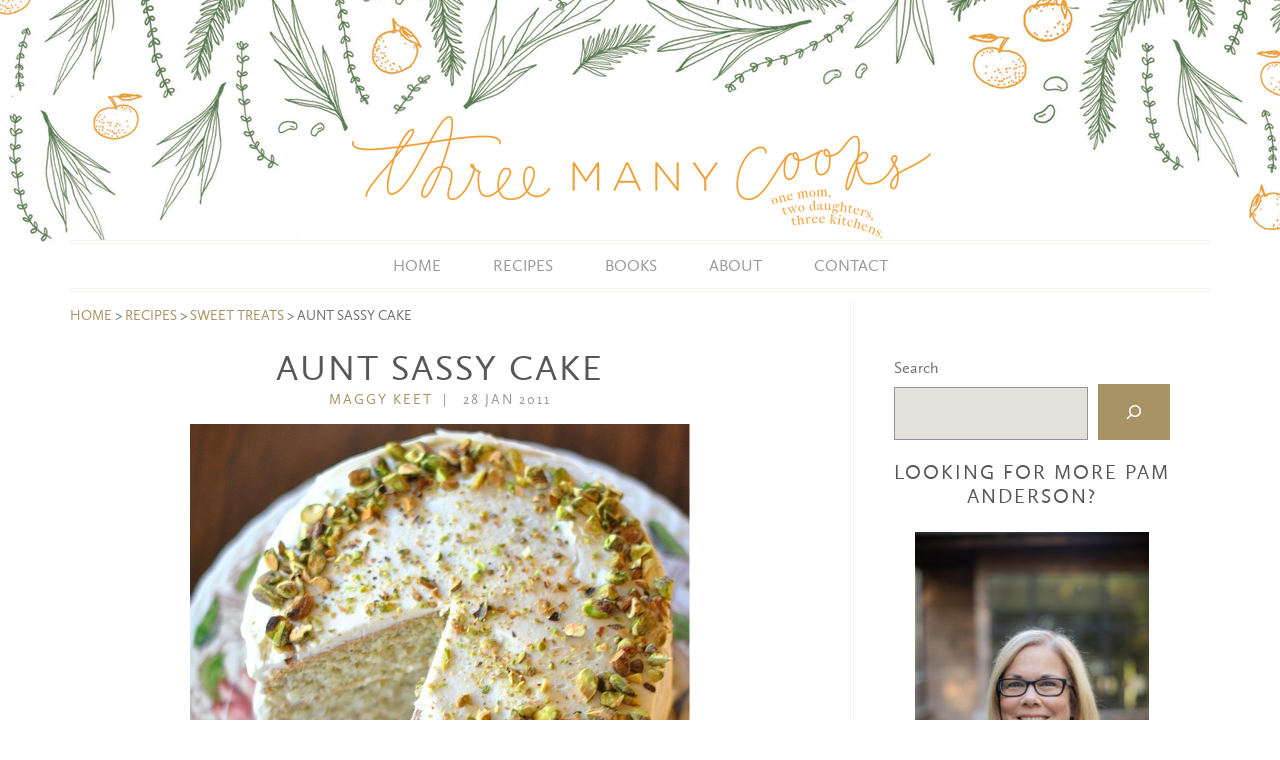

--- FILE ---
content_type: text/html; charset=UTF-8
request_url: https://threemanycooks.com/recipes/sweet-treats/aunt-sassy-cake/
body_size: 18531
content:
<!DOCTYPE html>
<html lang="en-US">
<head >
<meta charset="UTF-8" />
<meta name="viewport" content="width=device-width, initial-scale=1" />
<meta name='robots' content='index, follow, max-image-preview:large, max-snippet:-1, max-video-preview:-1' />
	<style>img:is([sizes="auto" i], [sizes^="auto," i]) { contain-intrinsic-size: 3000px 1500px }</style>
	
	
	<title>Aunt Sassy Cake &mdash; Three Many Cooks</title>
	<link rel="canonical" href="https://threemanycooks.com/recipes/sweet-treats/aunt-sassy-cake/" />
	<meta property="og:locale" content="en_US" />
	<meta property="og:type" content="article" />
	<meta property="og:title" content="Aunt Sassy Cake &mdash; Three Many Cooks" />
	<meta property="og:description" content="This delicious recipe comes from Baked Explorations: Classic American Desserts Reinvented by Matt Lewis, Renato Poliafito, and Tina Rupp, and I found it on the website foodbuzz. Serves 12 to 16. Cake: 1 cup shelled pistachios (plus 1/3 cup for decorating) 2 1/2 cups cake flour 3/4 cup all-purpose flour 1 tablespoon baking powder 1 [&hellip;]" />
	<meta property="og:url" content="https://threemanycooks.com/recipes/sweet-treats/aunt-sassy-cake/" />
	<meta property="og:site_name" content="Three Many Cooks" />
	<meta property="article:publisher" content="https://www.facebook.com/pages/Three-Many-Cooks/253001747158" />
	<meta property="article:published_time" content="2011-01-28T12:41:23+00:00" />
	<meta property="article:modified_time" content="2014-01-08T18:20:58+00:00" />
	<meta property="og:image" content="https://threemanycooks.com/wp-content/uploads/2011/01/AuntSassyCake.jpg" />
	<meta property="og:image:width" content="500" />
	<meta property="og:image:height" content="500" />
	<meta property="og:image:type" content="image/jpeg" />
	<meta name="author" content="Maggy Keet" />
	<meta name="twitter:card" content="summary_large_image" />
	<meta name="twitter:creator" content="@threemanycooks" />
	<meta name="twitter:site" content="@threemanycooks" />
	<meta name="twitter:label1" content="Written by" />
	<meta name="twitter:data1" content="Maggy Keet" />
	<meta name="twitter:label2" content="Est. reading time" />
	<meta name="twitter:data2" content="4 minutes" />
	<script type="application/ld+json" class="yoast-schema-graph">{"@context":"https://schema.org","@graph":[{"@type":"WebPage","@id":"https://threemanycooks.com/recipes/sweet-treats/aunt-sassy-cake/","url":"https://threemanycooks.com/recipes/sweet-treats/aunt-sassy-cake/","name":"Aunt Sassy Cake &mdash; Three Many Cooks","isPartOf":{"@id":"https://threemanycooks.com/#website"},"primaryImageOfPage":{"@id":"https://threemanycooks.com/recipes/sweet-treats/aunt-sassy-cake/#primaryimage"},"image":{"@id":"https://threemanycooks.com/recipes/sweet-treats/aunt-sassy-cake/#primaryimage"},"thumbnailUrl":"https://threemanycooks.com/wp-content/uploads/2011/01/AuntSassyCake.jpg","datePublished":"2011-01-28T12:41:23+00:00","dateModified":"2014-01-08T18:20:58+00:00","author":{"@id":"https://threemanycooks.com/#/schema/person/184b7534924e0a1ac759938ca236ff06"},"breadcrumb":{"@id":"https://threemanycooks.com/recipes/sweet-treats/aunt-sassy-cake/#breadcrumb"},"inLanguage":"en-US","potentialAction":[{"@type":"ReadAction","target":["https://threemanycooks.com/recipes/sweet-treats/aunt-sassy-cake/"]}]},{"@type":"ImageObject","inLanguage":"en-US","@id":"https://threemanycooks.com/recipes/sweet-treats/aunt-sassy-cake/#primaryimage","url":"https://threemanycooks.com/wp-content/uploads/2011/01/AuntSassyCake.jpg","contentUrl":"https://threemanycooks.com/wp-content/uploads/2011/01/AuntSassyCake.jpg","width":500,"height":500},{"@type":"BreadcrumbList","@id":"https://threemanycooks.com/recipes/sweet-treats/aunt-sassy-cake/#breadcrumb","itemListElement":[{"@type":"ListItem","position":1,"name":"Home","item":"https://threemanycooks.com/"},{"@type":"ListItem","position":2,"name":"Recipes","item":"https://threemanycooks.com/category/recipes/"},{"@type":"ListItem","position":3,"name":"Sweet Treats","item":"https://threemanycooks.com/category/recipes/sweet-treats/"},{"@type":"ListItem","position":4,"name":"Aunt Sassy Cake"}]},{"@type":"WebSite","@id":"https://threemanycooks.com/#website","url":"https://threemanycooks.com/","name":"Three Many Cooks","description":"One Mom, Two Daughters, Three Kitchens","potentialAction":[{"@type":"SearchAction","target":{"@type":"EntryPoint","urlTemplate":"https://threemanycooks.com/?s={search_term_string}"},"query-input":"required name=search_term_string"}],"inLanguage":"en-US"},{"@type":"Person","@id":"https://threemanycooks.com/#/schema/person/184b7534924e0a1ac759938ca236ff06","name":"Maggy Keet","image":{"@type":"ImageObject","inLanguage":"en-US","@id":"https://threemanycooks.com/#/schema/person/image/","url":"https://secure.gravatar.com/avatar/a6ad7e5ca32eab0259d685a996ae9003bc665eac3c8776d5cf3230dc152db8b6?s=96&d=identicon&r=g","contentUrl":"https://secure.gravatar.com/avatar/a6ad7e5ca32eab0259d685a996ae9003bc665eac3c8776d5cf3230dc152db8b6?s=96&d=identicon&r=g","caption":"Maggy Keet"},"description":"As a New Yorker, I take full advantage of the ever evolving, always exciting restaurant scene. But most days, my “happy place” is found in my tiny Manhattan kitchen where I cook two meals a day. My perfect night is spent listening to NPR, while drinking a glass of wine, and creating a simple, (most often) vegetarian supper which I enjoy with my husband, Andy. In addition to blogging, writing, and planning events, I work full time as a Development Fundraiser.","url":"https://threemanycooks.com/author/maggy-keet/"}]}</script>
	


<link rel='dns-prefetch' href='//netdna.bootstrapcdn.com' />
<link rel="alternate" type="application/rss+xml" title="Three Many Cooks &raquo; Feed" href="http://feeds.feedburner.com/ThreeManyCooks" />
<link rel="alternate" type="application/rss+xml" title="Three Many Cooks &raquo; Comments Feed" href="https://threemanycooks.com/comments/feed/" />
<link rel="alternate" type="application/rss+xml" title="Three Many Cooks &raquo; Aunt Sassy Cake Comments Feed" href="https://threemanycooks.com/recipes/sweet-treats/aunt-sassy-cake/feed/" />
		
							<script src="//www.googletagmanager.com/gtag/js?id=UA-11123493-1"  data-cfasync="false" data-wpfc-render="false" type="text/javascript" async></script>
			<script data-cfasync="false" data-wpfc-render="false" type="text/javascript">
				var mi_version = '8.14.1';
				var mi_track_user = true;
				var mi_no_track_reason = '';
				
								var disableStrs = [
															'ga-disable-UA-11123493-1',
									];

				/* Function to detect opted out users */
				function __gtagTrackerIsOptedOut() {
					for (var index = 0; index < disableStrs.length; index++) {
						if (document.cookie.indexOf(disableStrs[index] + '=true') > -1) {
							return true;
						}
					}

					return false;
				}

				/* Disable tracking if the opt-out cookie exists. */
				if (__gtagTrackerIsOptedOut()) {
					for (var index = 0; index < disableStrs.length; index++) {
						window[disableStrs[index]] = true;
					}
				}

				/* Opt-out function */
				function __gtagTrackerOptout() {
					for (var index = 0; index < disableStrs.length; index++) {
						document.cookie = disableStrs[index] + '=true; expires=Thu, 31 Dec 2099 23:59:59 UTC; path=/';
						window[disableStrs[index]] = true;
					}
				}

				if ('undefined' === typeof gaOptout) {
					function gaOptout() {
						__gtagTrackerOptout();
					}
				}
								window.dataLayer = window.dataLayer || [];

				window.MonsterInsightsDualTracker = {
					helpers: {},
					trackers: {},
				};
				if (mi_track_user) {
					function __gtagDataLayer() {
						dataLayer.push(arguments);
					}

					function __gtagTracker(type, name, parameters) {
						if (!parameters) {
							parameters = {};
						}

						if (parameters.send_to) {
							__gtagDataLayer.apply(null, arguments);
							return;
						}

						if (type === 'event') {
							
														parameters.send_to = monsterinsights_frontend.ua;
							__gtagDataLayer(type, name, parameters);
													} else {
							__gtagDataLayer.apply(null, arguments);
						}
					}

					__gtagTracker('js', new Date());
					__gtagTracker('set', {
						'developer_id.dZGIzZG': true,
											});
															__gtagTracker('config', 'UA-11123493-1', {"forceSSL":"true","anonymize_ip":"true","link_attribution":"true"} );
										window.gtag = __gtagTracker;										(function () {
						/* https://developers.google.com/analytics/devguides/collection/analyticsjs/ */
						/* ga and __gaTracker compatibility shim. */
						var noopfn = function () {
							return null;
						};
						var newtracker = function () {
							return new Tracker();
						};
						var Tracker = function () {
							return null;
						};
						var p = Tracker.prototype;
						p.get = noopfn;
						p.set = noopfn;
						p.send = function () {
							var args = Array.prototype.slice.call(arguments);
							args.unshift('send');
							__gaTracker.apply(null, args);
						};
						var __gaTracker = function () {
							var len = arguments.length;
							if (len === 0) {
								return;
							}
							var f = arguments[len - 1];
							if (typeof f !== 'object' || f === null || typeof f.hitCallback !== 'function') {
								if ('send' === arguments[0]) {
									var hitConverted, hitObject = false, action;
									if ('event' === arguments[1]) {
										if ('undefined' !== typeof arguments[3]) {
											hitObject = {
												'eventAction': arguments[3],
												'eventCategory': arguments[2],
												'eventLabel': arguments[4],
												'value': arguments[5] ? arguments[5] : 1,
											}
										}
									}
									if ('pageview' === arguments[1]) {
										if ('undefined' !== typeof arguments[2]) {
											hitObject = {
												'eventAction': 'page_view',
												'page_path': arguments[2],
											}
										}
									}
									if (typeof arguments[2] === 'object') {
										hitObject = arguments[2];
									}
									if (typeof arguments[5] === 'object') {
										Object.assign(hitObject, arguments[5]);
									}
									if ('undefined' !== typeof arguments[1].hitType) {
										hitObject = arguments[1];
										if ('pageview' === hitObject.hitType) {
											hitObject.eventAction = 'page_view';
										}
									}
									if (hitObject) {
										action = 'timing' === arguments[1].hitType ? 'timing_complete' : hitObject.eventAction;
										hitConverted = mapArgs(hitObject);
										__gtagTracker('event', action, hitConverted);
									}
								}
								return;
							}

							function mapArgs(args) {
								var arg, hit = {};
								var gaMap = {
									'eventCategory': 'event_category',
									'eventAction': 'event_action',
									'eventLabel': 'event_label',
									'eventValue': 'event_value',
									'nonInteraction': 'non_interaction',
									'timingCategory': 'event_category',
									'timingVar': 'name',
									'timingValue': 'value',
									'timingLabel': 'event_label',
									'page': 'page_path',
									'location': 'page_location',
									'title': 'page_title',
								};
								for (arg in args) {
																		if (!(!args.hasOwnProperty(arg) || !gaMap.hasOwnProperty(arg))) {
										hit[gaMap[arg]] = args[arg];
									} else {
										hit[arg] = args[arg];
									}
								}
								return hit;
							}

							try {
								f.hitCallback();
							} catch (ex) {
							}
						};
						__gaTracker.create = newtracker;
						__gaTracker.getByName = newtracker;
						__gaTracker.getAll = function () {
							return [];
						};
						__gaTracker.remove = noopfn;
						__gaTracker.loaded = true;
						window['__gaTracker'] = __gaTracker;
					})();
									} else {
										console.log("");
					(function () {
						function __gtagTracker() {
							return null;
						}

						window['__gtagTracker'] = __gtagTracker;
						window['gtag'] = __gtagTracker;
					})();
									}
			</script>
				
		<script type="text/javascript">
/* <![CDATA[ */
window._wpemojiSettings = {"baseUrl":"https:\/\/s.w.org\/images\/core\/emoji\/16.0.1\/72x72\/","ext":".png","svgUrl":"https:\/\/s.w.org\/images\/core\/emoji\/16.0.1\/svg\/","svgExt":".svg","source":{"concatemoji":"https:\/\/threemanycooks.com\/wp-includes\/js\/wp-emoji-release.min.js?ver=6.8.3"}};
/*! This file is auto-generated */
!function(s,n){var o,i,e;function c(e){try{var t={supportTests:e,timestamp:(new Date).valueOf()};sessionStorage.setItem(o,JSON.stringify(t))}catch(e){}}function p(e,t,n){e.clearRect(0,0,e.canvas.width,e.canvas.height),e.fillText(t,0,0);var t=new Uint32Array(e.getImageData(0,0,e.canvas.width,e.canvas.height).data),a=(e.clearRect(0,0,e.canvas.width,e.canvas.height),e.fillText(n,0,0),new Uint32Array(e.getImageData(0,0,e.canvas.width,e.canvas.height).data));return t.every(function(e,t){return e===a[t]})}function u(e,t){e.clearRect(0,0,e.canvas.width,e.canvas.height),e.fillText(t,0,0);for(var n=e.getImageData(16,16,1,1),a=0;a<n.data.length;a++)if(0!==n.data[a])return!1;return!0}function f(e,t,n,a){switch(t){case"flag":return n(e,"\ud83c\udff3\ufe0f\u200d\u26a7\ufe0f","\ud83c\udff3\ufe0f\u200b\u26a7\ufe0f")?!1:!n(e,"\ud83c\udde8\ud83c\uddf6","\ud83c\udde8\u200b\ud83c\uddf6")&&!n(e,"\ud83c\udff4\udb40\udc67\udb40\udc62\udb40\udc65\udb40\udc6e\udb40\udc67\udb40\udc7f","\ud83c\udff4\u200b\udb40\udc67\u200b\udb40\udc62\u200b\udb40\udc65\u200b\udb40\udc6e\u200b\udb40\udc67\u200b\udb40\udc7f");case"emoji":return!a(e,"\ud83e\udedf")}return!1}function g(e,t,n,a){var r="undefined"!=typeof WorkerGlobalScope&&self instanceof WorkerGlobalScope?new OffscreenCanvas(300,150):s.createElement("canvas"),o=r.getContext("2d",{willReadFrequently:!0}),i=(o.textBaseline="top",o.font="600 32px Arial",{});return e.forEach(function(e){i[e]=t(o,e,n,a)}),i}function t(e){var t=s.createElement("script");t.src=e,t.defer=!0,s.head.appendChild(t)}"undefined"!=typeof Promise&&(o="wpEmojiSettingsSupports",i=["flag","emoji"],n.supports={everything:!0,everythingExceptFlag:!0},e=new Promise(function(e){s.addEventListener("DOMContentLoaded",e,{once:!0})}),new Promise(function(t){var n=function(){try{var e=JSON.parse(sessionStorage.getItem(o));if("object"==typeof e&&"number"==typeof e.timestamp&&(new Date).valueOf()<e.timestamp+604800&&"object"==typeof e.supportTests)return e.supportTests}catch(e){}return null}();if(!n){if("undefined"!=typeof Worker&&"undefined"!=typeof OffscreenCanvas&&"undefined"!=typeof URL&&URL.createObjectURL&&"undefined"!=typeof Blob)try{var e="postMessage("+g.toString()+"("+[JSON.stringify(i),f.toString(),p.toString(),u.toString()].join(",")+"));",a=new Blob([e],{type:"text/javascript"}),r=new Worker(URL.createObjectURL(a),{name:"wpTestEmojiSupports"});return void(r.onmessage=function(e){c(n=e.data),r.terminate(),t(n)})}catch(e){}c(n=g(i,f,p,u))}t(n)}).then(function(e){for(var t in e)n.supports[t]=e[t],n.supports.everything=n.supports.everything&&n.supports[t],"flag"!==t&&(n.supports.everythingExceptFlag=n.supports.everythingExceptFlag&&n.supports[t]);n.supports.everythingExceptFlag=n.supports.everythingExceptFlag&&!n.supports.flag,n.DOMReady=!1,n.readyCallback=function(){n.DOMReady=!0}}).then(function(){return e}).then(function(){var e;n.supports.everything||(n.readyCallback(),(e=n.source||{}).concatemoji?t(e.concatemoji):e.wpemoji&&e.twemoji&&(t(e.twemoji),t(e.wpemoji)))}))}((window,document),window._wpemojiSettings);
/* ]]> */
</script>
<link rel='stylesheet' id='three-many-cooks-css' href='https://threemanycooks.com/wp-content/themes/threemanycooks/style.css?ver=2.0.1' type='text/css' media='all' />
<style id='wp-emoji-styles-inline-css' type='text/css'>

	img.wp-smiley, img.emoji {
		display: inline !important;
		border: none !important;
		box-shadow: none !important;
		height: 1em !important;
		width: 1em !important;
		margin: 0 0.07em !important;
		vertical-align: -0.1em !important;
		background: none !important;
		padding: 0 !important;
	}
</style>
<link rel='stylesheet' id='wp-block-library-css' href='https://threemanycooks.com/wp-includes/css/dist/block-library/style.min.css?ver=6.8.3' type='text/css' media='all' />
<style id='classic-theme-styles-inline-css' type='text/css'>
/*! This file is auto-generated */
.wp-block-button__link{color:#fff;background-color:#32373c;border-radius:9999px;box-shadow:none;text-decoration:none;padding:calc(.667em + 2px) calc(1.333em + 2px);font-size:1.125em}.wp-block-file__button{background:#32373c;color:#fff;text-decoration:none}
</style>
<style id='global-styles-inline-css' type='text/css'>
:root{--wp--preset--aspect-ratio--square: 1;--wp--preset--aspect-ratio--4-3: 4/3;--wp--preset--aspect-ratio--3-4: 3/4;--wp--preset--aspect-ratio--3-2: 3/2;--wp--preset--aspect-ratio--2-3: 2/3;--wp--preset--aspect-ratio--16-9: 16/9;--wp--preset--aspect-ratio--9-16: 9/16;--wp--preset--color--black: #000000;--wp--preset--color--cyan-bluish-gray: #abb8c3;--wp--preset--color--white: #ffffff;--wp--preset--color--pale-pink: #f78da7;--wp--preset--color--vivid-red: #cf2e2e;--wp--preset--color--luminous-vivid-orange: #ff6900;--wp--preset--color--luminous-vivid-amber: #fcb900;--wp--preset--color--light-green-cyan: #7bdcb5;--wp--preset--color--vivid-green-cyan: #00d084;--wp--preset--color--pale-cyan-blue: #8ed1fc;--wp--preset--color--vivid-cyan-blue: #0693e3;--wp--preset--color--vivid-purple: #9b51e0;--wp--preset--gradient--vivid-cyan-blue-to-vivid-purple: linear-gradient(135deg,rgba(6,147,227,1) 0%,rgb(155,81,224) 100%);--wp--preset--gradient--light-green-cyan-to-vivid-green-cyan: linear-gradient(135deg,rgb(122,220,180) 0%,rgb(0,208,130) 100%);--wp--preset--gradient--luminous-vivid-amber-to-luminous-vivid-orange: linear-gradient(135deg,rgba(252,185,0,1) 0%,rgba(255,105,0,1) 100%);--wp--preset--gradient--luminous-vivid-orange-to-vivid-red: linear-gradient(135deg,rgba(255,105,0,1) 0%,rgb(207,46,46) 100%);--wp--preset--gradient--very-light-gray-to-cyan-bluish-gray: linear-gradient(135deg,rgb(238,238,238) 0%,rgb(169,184,195) 100%);--wp--preset--gradient--cool-to-warm-spectrum: linear-gradient(135deg,rgb(74,234,220) 0%,rgb(151,120,209) 20%,rgb(207,42,186) 40%,rgb(238,44,130) 60%,rgb(251,105,98) 80%,rgb(254,248,76) 100%);--wp--preset--gradient--blush-light-purple: linear-gradient(135deg,rgb(255,206,236) 0%,rgb(152,150,240) 100%);--wp--preset--gradient--blush-bordeaux: linear-gradient(135deg,rgb(254,205,165) 0%,rgb(254,45,45) 50%,rgb(107,0,62) 100%);--wp--preset--gradient--luminous-dusk: linear-gradient(135deg,rgb(255,203,112) 0%,rgb(199,81,192) 50%,rgb(65,88,208) 100%);--wp--preset--gradient--pale-ocean: linear-gradient(135deg,rgb(255,245,203) 0%,rgb(182,227,212) 50%,rgb(51,167,181) 100%);--wp--preset--gradient--electric-grass: linear-gradient(135deg,rgb(202,248,128) 0%,rgb(113,206,126) 100%);--wp--preset--gradient--midnight: linear-gradient(135deg,rgb(2,3,129) 0%,rgb(40,116,252) 100%);--wp--preset--font-size--small: 13px;--wp--preset--font-size--medium: 20px;--wp--preset--font-size--large: 36px;--wp--preset--font-size--x-large: 42px;--wp--preset--spacing--20: 0.44rem;--wp--preset--spacing--30: 0.67rem;--wp--preset--spacing--40: 1rem;--wp--preset--spacing--50: 1.5rem;--wp--preset--spacing--60: 2.25rem;--wp--preset--spacing--70: 3.38rem;--wp--preset--spacing--80: 5.06rem;--wp--preset--shadow--natural: 6px 6px 9px rgba(0, 0, 0, 0.2);--wp--preset--shadow--deep: 12px 12px 50px rgba(0, 0, 0, 0.4);--wp--preset--shadow--sharp: 6px 6px 0px rgba(0, 0, 0, 0.2);--wp--preset--shadow--outlined: 6px 6px 0px -3px rgba(255, 255, 255, 1), 6px 6px rgba(0, 0, 0, 1);--wp--preset--shadow--crisp: 6px 6px 0px rgba(0, 0, 0, 1);}:where(.is-layout-flex){gap: 0.5em;}:where(.is-layout-grid){gap: 0.5em;}body .is-layout-flex{display: flex;}.is-layout-flex{flex-wrap: wrap;align-items: center;}.is-layout-flex > :is(*, div){margin: 0;}body .is-layout-grid{display: grid;}.is-layout-grid > :is(*, div){margin: 0;}:where(.wp-block-columns.is-layout-flex){gap: 2em;}:where(.wp-block-columns.is-layout-grid){gap: 2em;}:where(.wp-block-post-template.is-layout-flex){gap: 1.25em;}:where(.wp-block-post-template.is-layout-grid){gap: 1.25em;}.has-black-color{color: var(--wp--preset--color--black) !important;}.has-cyan-bluish-gray-color{color: var(--wp--preset--color--cyan-bluish-gray) !important;}.has-white-color{color: var(--wp--preset--color--white) !important;}.has-pale-pink-color{color: var(--wp--preset--color--pale-pink) !important;}.has-vivid-red-color{color: var(--wp--preset--color--vivid-red) !important;}.has-luminous-vivid-orange-color{color: var(--wp--preset--color--luminous-vivid-orange) !important;}.has-luminous-vivid-amber-color{color: var(--wp--preset--color--luminous-vivid-amber) !important;}.has-light-green-cyan-color{color: var(--wp--preset--color--light-green-cyan) !important;}.has-vivid-green-cyan-color{color: var(--wp--preset--color--vivid-green-cyan) !important;}.has-pale-cyan-blue-color{color: var(--wp--preset--color--pale-cyan-blue) !important;}.has-vivid-cyan-blue-color{color: var(--wp--preset--color--vivid-cyan-blue) !important;}.has-vivid-purple-color{color: var(--wp--preset--color--vivid-purple) !important;}.has-black-background-color{background-color: var(--wp--preset--color--black) !important;}.has-cyan-bluish-gray-background-color{background-color: var(--wp--preset--color--cyan-bluish-gray) !important;}.has-white-background-color{background-color: var(--wp--preset--color--white) !important;}.has-pale-pink-background-color{background-color: var(--wp--preset--color--pale-pink) !important;}.has-vivid-red-background-color{background-color: var(--wp--preset--color--vivid-red) !important;}.has-luminous-vivid-orange-background-color{background-color: var(--wp--preset--color--luminous-vivid-orange) !important;}.has-luminous-vivid-amber-background-color{background-color: var(--wp--preset--color--luminous-vivid-amber) !important;}.has-light-green-cyan-background-color{background-color: var(--wp--preset--color--light-green-cyan) !important;}.has-vivid-green-cyan-background-color{background-color: var(--wp--preset--color--vivid-green-cyan) !important;}.has-pale-cyan-blue-background-color{background-color: var(--wp--preset--color--pale-cyan-blue) !important;}.has-vivid-cyan-blue-background-color{background-color: var(--wp--preset--color--vivid-cyan-blue) !important;}.has-vivid-purple-background-color{background-color: var(--wp--preset--color--vivid-purple) !important;}.has-black-border-color{border-color: var(--wp--preset--color--black) !important;}.has-cyan-bluish-gray-border-color{border-color: var(--wp--preset--color--cyan-bluish-gray) !important;}.has-white-border-color{border-color: var(--wp--preset--color--white) !important;}.has-pale-pink-border-color{border-color: var(--wp--preset--color--pale-pink) !important;}.has-vivid-red-border-color{border-color: var(--wp--preset--color--vivid-red) !important;}.has-luminous-vivid-orange-border-color{border-color: var(--wp--preset--color--luminous-vivid-orange) !important;}.has-luminous-vivid-amber-border-color{border-color: var(--wp--preset--color--luminous-vivid-amber) !important;}.has-light-green-cyan-border-color{border-color: var(--wp--preset--color--light-green-cyan) !important;}.has-vivid-green-cyan-border-color{border-color: var(--wp--preset--color--vivid-green-cyan) !important;}.has-pale-cyan-blue-border-color{border-color: var(--wp--preset--color--pale-cyan-blue) !important;}.has-vivid-cyan-blue-border-color{border-color: var(--wp--preset--color--vivid-cyan-blue) !important;}.has-vivid-purple-border-color{border-color: var(--wp--preset--color--vivid-purple) !important;}.has-vivid-cyan-blue-to-vivid-purple-gradient-background{background: var(--wp--preset--gradient--vivid-cyan-blue-to-vivid-purple) !important;}.has-light-green-cyan-to-vivid-green-cyan-gradient-background{background: var(--wp--preset--gradient--light-green-cyan-to-vivid-green-cyan) !important;}.has-luminous-vivid-amber-to-luminous-vivid-orange-gradient-background{background: var(--wp--preset--gradient--luminous-vivid-amber-to-luminous-vivid-orange) !important;}.has-luminous-vivid-orange-to-vivid-red-gradient-background{background: var(--wp--preset--gradient--luminous-vivid-orange-to-vivid-red) !important;}.has-very-light-gray-to-cyan-bluish-gray-gradient-background{background: var(--wp--preset--gradient--very-light-gray-to-cyan-bluish-gray) !important;}.has-cool-to-warm-spectrum-gradient-background{background: var(--wp--preset--gradient--cool-to-warm-spectrum) !important;}.has-blush-light-purple-gradient-background{background: var(--wp--preset--gradient--blush-light-purple) !important;}.has-blush-bordeaux-gradient-background{background: var(--wp--preset--gradient--blush-bordeaux) !important;}.has-luminous-dusk-gradient-background{background: var(--wp--preset--gradient--luminous-dusk) !important;}.has-pale-ocean-gradient-background{background: var(--wp--preset--gradient--pale-ocean) !important;}.has-electric-grass-gradient-background{background: var(--wp--preset--gradient--electric-grass) !important;}.has-midnight-gradient-background{background: var(--wp--preset--gradient--midnight) !important;}.has-small-font-size{font-size: var(--wp--preset--font-size--small) !important;}.has-medium-font-size{font-size: var(--wp--preset--font-size--medium) !important;}.has-large-font-size{font-size: var(--wp--preset--font-size--large) !important;}.has-x-large-font-size{font-size: var(--wp--preset--font-size--x-large) !important;}
:where(.wp-block-post-template.is-layout-flex){gap: 1.25em;}:where(.wp-block-post-template.is-layout-grid){gap: 1.25em;}
:where(.wp-block-columns.is-layout-flex){gap: 2em;}:where(.wp-block-columns.is-layout-grid){gap: 2em;}
:root :where(.wp-block-pullquote){font-size: 1.5em;line-height: 1.6;}
</style>
<link rel='stylesheet' id='sheknows-infuse-css' href='https://threemanycooks.com/wp-content/plugins/sheknows-infuse/public/css/style.css?ver=1.0.43' type='text/css' media='all' />
<link rel='stylesheet' id='prefix-font-awesome-css' href='//netdna.bootstrapcdn.com/font-awesome/4.0.3/css/font-awesome.min.css?ver=4.0.3' type='text/css' media='all' />
<link rel='stylesheet' id='calluna_sansregular-css' href='https://threemanycooks.com/wp-content/themes/threemanycooks/fonts.min.css?ver=2.0.1' type='text/css' media='all' />
<link rel='stylesheet' id='child_print_style-css' href='https://threemanycooks.com/wp-content/themes/threemanycooks/print.css?ver=2.0.1' type='text/css' media='print' />
<script type="text/javascript" src="https://threemanycooks.com/wp-content/plugins/google-analytics-for-wordpress/assets/js/frontend-gtag.min.js?ver=8.14.1" id="monsterinsights-frontend-script-js"></script>
<script data-cfasync="false" data-wpfc-render="false" type="text/javascript" id='monsterinsights-frontend-script-js-extra'>/* <![CDATA[ */
var monsterinsights_frontend = {"js_events_tracking":"true","download_extensions":"doc,pdf,ppt,zip,xls,docx,pptx,xlsx","inbound_paths":"[]","home_url":"https:\/\/threemanycooks.com","hash_tracking":"false","ua":"UA-11123493-1","v4_id":""};/* ]]> */
</script>
<link rel="https://api.w.org/" href="https://threemanycooks.com/wp-json/" /><link rel="alternate" title="JSON" type="application/json" href="https://threemanycooks.com/wp-json/wp/v2/posts/4167" /><link rel="EditURI" type="application/rsd+xml" title="RSD" href="https://threemanycooks.com/xmlrpc.php?rsd" />
<link rel='shortlink' href='https://threemanycooks.com/?p=4167' />
<link rel="alternate" title="oEmbed (JSON)" type="application/json+oembed" href="https://threemanycooks.com/wp-json/oembed/1.0/embed?url=https%3A%2F%2Fthreemanycooks.com%2Frecipes%2Fsweet-treats%2Faunt-sassy-cake%2F" />
<link rel="alternate" title="oEmbed (XML)" type="text/xml+oembed" href="https://threemanycooks.com/wp-json/oembed/1.0/embed?url=https%3A%2F%2Fthreemanycooks.com%2Frecipes%2Fsweet-treats%2Faunt-sassy-cake%2F&#038;format=xml" />
<style type="text/css"> .enews .screenread {
	height: 1px;
    left: -1000em;
    overflow: hidden;
    position: absolute;
    top: -1000em;
    width: 1px; } </style>
<script type="text/javascript">
	var blogherads = blogherads || {};
	blogherads.adq = blogherads.adq || [];

	blogherads.adq.push(function () {
												blogherads.setTargeting("ci", 4167);
								blogherads.setTargeting("pt", "post");
								blogherads.setTargeting("ch", ["recipes","sweet-treats"]);
						if (blogherads.setADmantXData) {
						blogherads.setADmantXData({"fetchingDelay":275,"converter":"goose","version":"3.3.53","nwords":955,"url":"https:\/\/threemanycooks.com\/recipes\/sweet-treats\/aunt-sassy-cake\/","valid":"OK","delay":5,"entities":[{"score":21,"origin":"NORMAL","name":"cake","type":"MAINLEMMAS"},{"score":19,"origin":"NORMAL","name":"cup","type":"MAINLEMMAS"},{"score":9,"origin":"NORMAL","name":"pistachio","type":"MAINLEMMAS"},{"score":9,"origin":"NORMAL","name":"bowl","type":"MAINLEMMAS"},{"score":9,"origin":"NORMAL","name":"add","type":"MAINLEMMAS"},{"score":8,"origin":"NORMAL","name":"flour","type":"MAINLEMMAS"},{"score":7,"origin":"NORMAL","name":"beat","type":"MAINLEMMAS"},{"score":6,"origin":"NORMAL","name":"medium","type":"MAINLEMMAS"},{"score":6,"origin":"NORMAL","name":"frosting","type":"MAINLEMMAS"},{"score":5,"origin":"NORMAL","name":"mix","type":"MAINLEMMAS"},{"score":5,"origin":"NORMAL","name":"egg","type":"MAINLEMMAS"},{"score":3,"origin":"NORMAL","name":"cook","type":"MAINLEMMAS"},{"score":3,"origin":"NORMAL","name":"baking powder","type":"MAINLEMMAS"},{"score":3,"origin":"NORMAL","name":"all-purpose flour","type":"MAINLEMMAS"},{"score":2,"origin":"NORMAL","name":"Tina Rupp","type":"PEOPLE"},{"score":2,"origin":"NORMAL","name":"shortening","type":"MAINLEMMAS"},{"score":2,"origin":"NORMAL","name":"sassy","type":"MAINLEMMAS"},{"score":2,"origin":"NORMAL","name":"Renato Poliafito","type":"PEOPLE"},{"score":2,"origin":"NORMAL","name":"Matt Lewis","type":"PEOPLE"},{"score":2,"origin":"NORMAL","name":"Honey Vanilla Buttercream","type":"ORGANIZATIONS"},{"score":2,"origin":"NORMAL","name":"aunt","type":"MAINLEMMAS"},{"score":1,"origin":"NORMAL","name":"F. Butter","type":"PEOPLE"}],"admants":[{"score":240,"targeting":"Contextual","unique_id":6727,"origin":"ADMANTS","name":"S_6727","segment_type":"Custom","team":0,"type":"ADMANTS","title":"S_6727"},{"score":80,"targeting":"Contextual","unique_id":6896,"origin":"ADMANTS","name":"S_6896","segment_type":"Custom","team":0,"type":"ADMANTS","title":"S_6896"},{"score":66,"targeting":"Contextual","unique_id":4284,"origin":"ADMANTS","name":"S_4284","segment_type":"Custom","team":0,"type":"ADMANTS","title":"S_4284"},{"score":56,"targeting":"Contextual","unique_id":7075,"origin":"ADMANTS","name":"S_7075","segment_type":"Custom","team":0,"type":"ADMANTS","title":"S_7075"},{"score":56,"targeting":"Contextual","unique_id":6651,"origin":"ADMANTS","name":"S_6651","segment_type":"Custom","team":0,"type":"ADMANTS","title":"S_6651"},{"score":50,"targeting":"Contextual","unique_id":6754,"origin":"ADMANTS","name":"S_6754","segment_type":"Vertical","team":0,"type":"ADMANTS","title":"S_6754"},{"score":46,"targeting":"Contextual","unique_id":4359,"origin":"ADMANTS","name":"S_4359","segment_type":"Custom","team":0,"type":"ADMANTS","title":"S_4359"},{"score":30,"targeting":"Avoidance","unique_id":29684,"origin":"ADMANTS","name":"S_29684","segment_type":"Custom","team":0,"type":"ADMANTS","title":"S_29684"},{"score":20,"targeting":"Contextual","unique_id":8368,"origin":"ADMANTS","name":"S_8368","segment_type":"Vertical","team":0,"type":"ADMANTS","title":"S_8368"},{"score":10,"targeting":"Contextual","unique_id":7003,"origin":"ADMANTS","name":"S_7003","segment_type":"Custom","team":0,"type":"ADMANTS","title":"S_7003"},{"score":10,"targeting":"Contextual","unique_id":6878,"origin":"ADMANTS","name":"S_6878","segment_type":"Custom","team":0,"type":"ADMANTS","title":"S_6878"},{"score":10,"targeting":"Contextual","unique_id":6657,"origin":"ADMANTS","name":"S_6657","segment_type":"Vertical","team":0,"type":"ADMANTS","title":"S_6657"},{"score":10,"targeting":"Contextual","unique_id":24439,"origin":"ADMANTS","name":"S_24439","segment_type":"Custom","team":0,"type":"ADMANTS","title":"S_24439"}],"categories":[{"score":54,"origin":"NORMAL","name":"desserts and baking","type":"TOPICS","parents":["food and drink"]},{"score":46,"origin":"NORMAL","name":"food and drink","type":"TOPICS"}],"lang":"en","feelings":[{"score":56,"origin":"NORMAL","name":"positive sentiment","type":"FEELINGS","parents":["sentiment"]},{"score":44,"origin":"VIRTUAL","name":"sentiment","type":"FEELINGS"}],"key":"dcde31e32d21f5432ab192ee50f9e0a8ef294bab4778ada95dfabeb949b2b9ce","timestamp":1769685995,"info":"OK"}, "success");
		}
		});
</script>
<script type="text/javascript" async="async" data-cfasync="false" src="https://ads.blogherads.com/static/blogherads.js"></script>
<script type="text/javascript" async="async" data-cfasync="false" src="https://ads.blogherads.com/69/6955/header.js"></script>

<link rel="icon" href="//threemanycooks.com/favico.png" />
<style type="text/css">
</style>
		<style type="text/css" id="wp-custom-css">
			.sidebar-secondary {
	display: none;
}		</style>
		</head>
<body class="wp-singular post-template-default single single-post postid-4167 single-format-standard wp-theme-genesis wp-child-theme-threemanycooks header-image header-full-width content-sidebar genesis-breadcrumbs-visible"><div class="site-container"><header class="site-header"><div class="wrap"><div class="title-area"><p class="site-title"><a href="https://threemanycooks.com/">Three Many Cooks</a></p><p class="site-description">One Mom, Two Daughters, Three Kitchens</p></div></div></header><nav class="nav-primary" aria-label="Main"><div class="wrap"><ul id="menu-primary-navigation" class="menu genesis-nav-menu menu-primary"><li id="menu-item-14501" class="menu-item menu-item-type-custom menu-item-object-custom menu-item-home menu-item-14501"><a href="http://threemanycooks.com"><span >Home</span></a></li>
<li id="menu-item-14673" class="recipes-anchor menu-item menu-item-type-custom menu-item-object-custom menu-item-has-children menu-item-14673"><a href="#"><span >Recipes</span></a>
<ul class="sub-menu">
	<li id="menu-item-4063" class="menu-item menu-item-type-taxonomy menu-item-object-category menu-item-4063"><a href="https://threemanycooks.com/category/recipes/nibbles-and-apps/"><span >Nibbles &#038; Apps</span></a></li>
	<li id="menu-item-7407" class="menu-item menu-item-type-taxonomy menu-item-object-category menu-item-7407"><a href="https://threemanycooks.com/category/recipes/drinks/"><span >Drinks</span></a></li>
	<li id="menu-item-7458" class="menu-item menu-item-type-taxonomy menu-item-object-category menu-item-7458"><a href="https://threemanycooks.com/category/recipes/morning-food/"><span >Morning Food</span></a></li>
	<li id="menu-item-10452" class="menu-item menu-item-type-taxonomy menu-item-object-category menu-item-10452"><a href="https://threemanycooks.com/category/recipes/breads/"><span >Breads</span></a></li>
	<li id="menu-item-7456" class="menu-item menu-item-type-taxonomy menu-item-object-category menu-item-7456"><a href="https://threemanycooks.com/category/recipes/soups/"><span >Soups</span></a></li>
	<li id="menu-item-7457" class="menu-item menu-item-type-taxonomy menu-item-object-category menu-item-7457"><a href="https://threemanycooks.com/category/recipes/salads-and-sides/"><span >Salads &#038; Sides</span></a></li>
	<li id="menu-item-4061" class="menu-item menu-item-type-taxonomy menu-item-object-category menu-item-4061"><a href="https://threemanycooks.com/category/recipes/meaty-mains/"><span >Meaty Mains</span></a></li>
	<li id="menu-item-4064" class="menu-item menu-item-type-taxonomy menu-item-object-category menu-item-4064"><a href="https://threemanycooks.com/category/recipes/strictly-vegetarian/"><span >Strictly Vegetarian</span></a></li>
	<li id="menu-item-4062" class="menu-item menu-item-type-taxonomy menu-item-object-category current-post-ancestor current-menu-parent current-post-parent menu-item-4062"><a href="https://threemanycooks.com/category/recipes/sweet-treats/"><span >Sweet Treats</span></a></li>
</ul>
</li>
<li id="menu-item-14507" class="menu-item menu-item-type-post_type menu-item-object-page menu-item-14507"><a href="https://threemanycooks.com/three-many-cooks-books/"><span >Books</span></a></li>
<li id="menu-item-3314" class="menu-item menu-item-type-post_type menu-item-object-page menu-item-3314"><a href="https://threemanycooks.com/about-three-many-cooks/"><span >About</span></a></li>
<li id="menu-item-3313" class="menu-item menu-item-type-post_type menu-item-object-page menu-item-3313"><a href="https://threemanycooks.com/contact/"><span >Contact</span></a></li>
</ul></div></nav><div class="site-inner"><div class="content-sidebar-wrap"><main class="content"><div class="breadcrumb"><span><span><a href="https://threemanycooks.com/">Home</a></span> &gt; <span><a href="https://threemanycooks.com/category/recipes/">Recipes</a></span> &gt; <span><a href="https://threemanycooks.com/category/recipes/sweet-treats/">Sweet Treats</a></span> &gt; <span class="breadcrumb_last" aria-current="page">Aunt Sassy Cake</span></span></div><article class="post-4167 post type-post status-publish format-standard has-post-thumbnail category-recipes category-sweet-treats entry"><header class="entry-header"><h1 class="entry-title">Aunt Sassy Cake</h1>
<p class="entry-meta"> <span class="entry-author"><a href="https://threemanycooks.com/author/maggy-keet/" class="entry-author-link" rel="author"><span class="entry-author-name">Maggy Keet</span></a>&nbsp;&nbsp;&#124;&nbsp;&nbsp;</span>    <time class="entry-time">28 Jan 2011</time>  </p></header><div class="entry-content"><p><img decoding="async" class="aligncenter shadow" alt="" src="https://threemanycooks.com/wp-content/uploads/2011/01/AuntSassyCake.jpg " width="500" />This delicious recipe comes from <a href="http://www.amazon.com/Baked-Explorations-American-Desserts-Reinvented/dp/1584798505" target="_blank"><em>Baked Explorations: Classic American Desserts Reinvented</em></a> by Matt Lewis, Renato Poliafito, and Tina Rupp, and I found it on the website foodbuzz.</p>
<p><em>Serves 12 to 16.</em></p>
<p><strong>Cake:</strong><br />
1 cup shelled pistachios (plus 1/3 cup for decorating)<br />
2 1/2 cups cake flour<br />
3/4 cup all-purpose flour<br />
1 tablespoon baking powder<br />
1 teaspoon baking soda<br />
3/4 teaspoon salt<br />
1/2 cup (1 stick) unsalted butter, softened<br />
1/2 cup vegetable shortening<br />
1 3/4 cups sugar<br />
1 tablespoon. vanilla extract<br />
1 large egg<br />
3 large egg whites, at room temperature<br />
1 1/2 cups ice cold water<br />
1/4 tsp. cream of tartar</p>
<p><strong>Honey Vanilla Buttercream:</strong><br />
1 1/2 cups sugar<br />
1/3 cup all-purpose flour<br />
1 1/2 cups whole milk<br />
1/3 cup heavy cream<br />
1 1/2 cups (3 sticks) unsalted butter, soft but cool, cut into small pieces<br />
1 teaspoon pure vanilla extract<br />
3 tablespoon honey</p>
<p><em>Make the cake:</em> Preheat the oven to 325° F. Butter three 8-inch round cake pans, line the bottoms with parchment paper and butter the parchment. Dust parchment with flour and knock out excess flour.</p>
<p>In the bowl of food processor, pulse the pistachios until they are coarsely chopped. Transfer about 2 tablespoons’ worth of the coarse pistachios to a large bowl. Continue to process the rest of the pistachios until they are almost powdery- but not a superfine dust. Stir the pistachio powder into the reserved coarse pistachios. Sift the flours, baking powder, baking soda and salt, together over the large bowl containing the pistachios mix. Stir to combine.</p>
<p>In the bowl of a standing mixer fitted with the paddle attachment, beat the butter and shortening on medium speed until creamy, 3 to 4 minutes. Add the sugar and vanilla and beat until fluffy, about 3 minutes. Scrape down the bowl, add the whole egg, and beat until just combined. Turn the mixture to low.</p>
<p>In a measuring cup, make 1 1/2 cups ice water. Add the flour mixture to the mixer in three parts, alternating with the ice water, beginning and ending with the flour mixture. For each addition, turn the mixer to low to add ingredients, then up to medium speed for a few seconds until incorporated. Scrape down the bowl, then mix on low speed for a few more seconds.</p>
<p>In a medium bowl, whisk the egg whites and cream of tartar until soft peaks form (You can do this by hand. Don’t be intimidated, it should only take 2 to 3 minutes). Do not overbeat. Gently fold the egg whites into the batter.</p>
<p>Divide the batter among the prepared pans and smooth the tops. Bake for 40-45 minutes, rotating the pans halfway through the baking time, until a toothpick inserted into the center of the cake comes out clean. Transfer the pans to a wire rack and let cool for 20 minutes. Turn the cakes out onto the rack and let cool completely. Remove the parchment paper. <em><br />
</em></p>
<p><em>Make the honey vanilla buttercream: </em>In a medium heavy-bottomed saucepan, whisk the sugar and flour together. Add milk and cream and cook over medium heat whisking occasionally, until the mixture comes to a boil and has thickened, about 10 to 15 minutes.</p>
<p>Transfer the mixture to the bowl of a standing mixer with paddle attachment. Beat on high speed until cool (this takes at least 7 to 9 minutes of mixing) then add the butter; mix until thoroughly incorporated. Increase the speed to medium-high and beat until frosting is light and fluffy, 1 to 2 minutes.</p>
<p>Add the vanilla and honey and continue mixing until combined. If the frosting is too soft, put the bowl in the refrigerator to chill slightly, then beat again until it is proper consistency. If the frosting is too firm, set the bow over a pot of simmering water and beat with a wooden spoon until it is the proper consistency.</p>
<p><em>Assemble the cake:</em> Place one cake layer on a serving platter. Trim the top to create a flat surface, and evenly spread about 1 1/4 cups frosting on top. Add the next layer, trim and frost it, then add the third layer. Spread a very thin layer of frosting over the sides and top of the cake and put it in the refrigerator for bout 15 minutes to firm up. (This is known as the crumb coating and will help keep loose cake crumbs under control when you frost the outside of the cake.) Spread the sides and top of the cake with the remaining frosting. Garnish the cake with crushed pistachios and refrigerate it for 15 minutes to it firm up before serving.</p>
<p>This cake will keep beautifully in a cake saver at room temperature for up to 3 days, if the weather is humidity free. Otherwise, put it in a cake saver and refrigerate it for up to 3 days. Let the cake sit a room temperature for at least 2 hours before serving.</p>
   	<div class="tmc-social-share">
	<div class="tmc-post-share"><a onClick="ga('send',  'event', 'Social Media', 'Pinterest', 'Share');" rel="nofollow" href="javascript:void((function()%7Bvar%20e=document.createElement(&apos;script&apos;);e.setAttribute(&apos;type&apos;,&apos;text/javascript&apos;);e.setAttribute(&apos;charset&apos;,&apos;UTF-8&apos;);e.setAttribute(&apos;src&apos;,&apos;//assets.pinterest.com/js/pinmarklet.js?r=&apos;+Math.random()*99999999);document.body.appendChild(e)%7D)());" title="Pin It on Pinterest" alt="Pin It on Pinterest"><i class="fa fa-pinterest"></i></a></div>
	<div class="tmc-post-share"><a onClick="ga('send',  'event', 'Social Media', 'Facebook', 'Share');" rel="nofollow" 
 href="//www.facebook.com/sharer.php?u=https%3A%2F%2Fthreemanycooks.com%2Frecipes%2Fsweet-treats%2Faunt-sassy-cake%2F&title=Aunt Sassy Cake" target="_blank" title="Share on Facebook" alt="Share on Facebook"><i class="fa fa-facebook-square"></i></a></div>
	<div class="tmc-post-share"><a href="https://twitter.com/intent/tweet?text=Aunt Sassy Cake&url=https%3A%2F%2Fthreemanycooks.com%2Frecipes%2Fsweet-treats%2Faunt-sassy-cake%2F&via=ThreeManyCooks" rel="nofollow" target="_blank" title="Tweet This on Twitter" alt="Tweet This on Twitter"><i class="fa fa-twitter"></i></a></div>
	<div class="tmc-post-share"><a onClick="ga('send',  'event', 'Social Media', 'Google+', 'Share');" href="https://plus.google.com/share?url=https%3A%2F%2Fthreemanycooks.com%2Frecipes%2Fsweet-treats%2Faunt-sassy-cake%2F" rel="nofollow" target="_blank" title="Share on Google+" alt="Share on Google+"><i class="fa fa-google-plus"></i></a></div>
	<div class="tmc-post-share"><a onClick="ga('send',  'event', 'Social Media', 'Email', 'Share');" rel="nofollow" href="mailto:?subject=From&#32Three&#32Many&#32Cooks&body=Aunt Sassy Cake&#32https%3A%2F%2Fthreemanycooks.com%2Frecipes%2Fsweet-treats%2Faunt-sassy-cake%2F" target="_blank" rel="nofollow" ><i class="fa fa-envelope" title="Share This Post by Email" alt="Share This Post by Email"></i></a></div>
	<div class="tmc-post-share"><a onClick="ga('send',  'event', 'Social Media', 'Print', 'Share');" rel="nofollow" href="javascript:window.print()" rel="nofollow" target="_blank" title="Print This Post" alt="Print This Post"><i class="fa fa-print"></i></a></div>
	</div>
   </div><footer class="entry-footer"><p class="entry-meta"><span class="entry-categories">Filed Under: <a href="https://threemanycooks.com/category/recipes/" rel="category tag">Recipes</a>, <a href="https://threemanycooks.com/category/recipes/sweet-treats/" rel="category tag">Sweet Treats</a></span></p></footer></article><section class="author-box"><img alt='' src='https://secure.gravatar.com/avatar/a6ad7e5ca32eab0259d685a996ae9003bc665eac3c8776d5cf3230dc152db8b6?s=120&#038;d=identicon&#038;r=g' srcset='https://secure.gravatar.com/avatar/a6ad7e5ca32eab0259d685a996ae9003bc665eac3c8776d5cf3230dc152db8b6?s=240&#038;d=identicon&#038;r=g 2x' class='avatar avatar-120 photo' height='120' width='120' decoding='async'/><h4 class="author-box-title">About <span itemprop="name">Maggy Keet</span></h4><div class="author-box-content" itemprop="description"><p>As a New Yorker, I take full advantage of the ever evolving, always exciting restaurant scene. But most days, my “happy place” is found in my tiny Manhattan kitchen where I cook two meals a day. My perfect night is spent listening to NPR, while drinking a glass of wine, and creating a simple, (most often) vegetarian supper which I enjoy with my husband, Andy. In addition to blogging, writing, and planning events, I work full time as a Development Fundraiser.</p>
</div></section><div class="adjacent-entry-pagination pagination"><div class="pagination-previous alignleft"><a href="https://threemanycooks.com/recipes/the-aviation/" rel="prev"><span class="adjacent-post-link">&#xAB; The Aviation</span></a></div><div class="pagination-next alignright"><a href="https://threemanycooks.com/conversations/the-dinner-club/" rel="next"><span class="adjacent-post-link">The Dinner Club &#xBB;</span></a></div></div><div class="entry-comments" id="comments"><h3 class="entry-comments-count">21 Comments</h3><ol class="comment-list">
	<li class="comment even thread-even depth-1" id="comment-6885">
	<article id="article-comment-6885">

		
		<header class="comment-header">
			<p class="comment-author">
				<img alt='' src='https://secure.gravatar.com/avatar/6b5b2e2c6f866a2eedc0433870bf63b758e02a1d3d3b3f2a75ff4705400175af?s=96&#038;d=identicon&#038;r=g' srcset='https://secure.gravatar.com/avatar/6b5b2e2c6f866a2eedc0433870bf63b758e02a1d3d3b3f2a75ff4705400175af?s=192&#038;d=identicon&#038;r=g 2x' class='avatar avatar-96 photo' height='96' width='96' decoding='async'/><span class="comment-author-name"><a href="http://eatliverun.com" class="comment-author-link" rel="external nofollow">EatLiveRun</a></span> <span class="says">says</span>			</p>

			<p class="comment-meta"><time class="comment-time"><a class="comment-time-link" href="https://threemanycooks.com/recipes/sweet-treats/aunt-sassy-cake/#comment-6885">January 28, 2011 at 12:09 pm</a></time></p>		</header>

		<div class="comment-content">
			
			<p>You had me at the name!! And then I saw &#8220;honey vanilla buttercream&#8221; and died. Looks divine!</p>
		</div>

		
		
	</article>
	</li>

	<li class="comment odd alt thread-odd thread-alt depth-1" id="comment-6902">
	<article id="article-comment-6902">

		
		<header class="comment-header">
			<p class="comment-author">
				<img alt='' src='https://secure.gravatar.com/avatar/1acd3db4e40bf61de35fba3f444e219c78877982cd51d694ad3c791ae7100d91?s=96&#038;d=identicon&#038;r=g' srcset='https://secure.gravatar.com/avatar/1acd3db4e40bf61de35fba3f444e219c78877982cd51d694ad3c791ae7100d91?s=192&#038;d=identicon&#038;r=g 2x' class='avatar avatar-96 photo' height='96' width='96' loading='lazy' decoding='async'/><span class="comment-author-name">Jeanne</span> <span class="says">says</span>			</p>

			<p class="comment-meta"><time class="comment-time"><a class="comment-time-link" href="https://threemanycooks.com/recipes/sweet-treats/aunt-sassy-cake/#comment-6902">January 29, 2011 at 2:47 pm</a></time></p>		</header>

		<div class="comment-content">
			
			<p>Wow!  Looking for a great cake recipe for my next dinner party.  I am trying this one!</p>
<p>Thanks!</p>
		</div>

		
		
	</article>
	</li>

	<li class="comment even thread-even depth-1" id="comment-6908">
	<article id="article-comment-6908">

		
		<header class="comment-header">
			<p class="comment-author">
				<img alt='' src='https://secure.gravatar.com/avatar/3e2369700b2814dda073d9e4e6c6815297d35fecca04af1289dcca8e2200ca03?s=96&#038;d=identicon&#038;r=g' srcset='https://secure.gravatar.com/avatar/3e2369700b2814dda073d9e4e6c6815297d35fecca04af1289dcca8e2200ca03?s=192&#038;d=identicon&#038;r=g 2x' class='avatar avatar-96 photo' height='96' width='96' loading='lazy' decoding='async'/><span class="comment-author-name"><a href="http://www.xxxx.com" class="comment-author-link" rel="external nofollow">cari cupcake</a></span> <span class="says">says</span>			</p>

			<p class="comment-meta"><time class="comment-time"><a class="comment-time-link" href="https://threemanycooks.com/recipes/sweet-treats/aunt-sassy-cake/#comment-6908">January 30, 2011 at 11:49 am</a></time></p>		</header>

		<div class="comment-content">
			
			<p>cupcakesI think your blog is epic.Sent on my BlackBerry® from Vodafone</p>
		</div>

		
		
	</article>
	</li>

	<li class="comment odd alt thread-odd thread-alt depth-1" id="comment-6919">
	<article id="article-comment-6919">

		
		<header class="comment-header">
			<p class="comment-author">
				<img alt='' src='https://secure.gravatar.com/avatar/55a889b887838e2f28729a4236887b869abaece6597f49d294c50371b21e87cd?s=96&#038;d=identicon&#038;r=g' srcset='https://secure.gravatar.com/avatar/55a889b887838e2f28729a4236887b869abaece6597f49d294c50371b21e87cd?s=192&#038;d=identicon&#038;r=g 2x' class='avatar avatar-96 photo' height='96' width='96' loading='lazy' decoding='async'/><span class="comment-author-name">Jessie S.</span> <span class="says">says</span>			</p>

			<p class="comment-meta"><time class="comment-time"><a class="comment-time-link" href="https://threemanycooks.com/recipes/sweet-treats/aunt-sassy-cake/#comment-6919">January 31, 2011 at 10:49 am</a></time></p>		</header>

		<div class="comment-content">
			
			<p>Quick question about the pistachios&#8211; did you find them pre-shelled anywhere? All I can find near me are roasted and salted, in the shell. I&#8217;m not opposed to the few minutes&#8217; work to shell them, but would the saltiness through off the cake?</p>
		</div>

		
		
	</article>
	</li>

	<li class="comment byuser comment-author-maggy-keet bypostauthor even thread-even depth-1" id="comment-6925">
	<article id="article-comment-6925">

		
		<header class="comment-header">
			<p class="comment-author">
				<img alt='' src='https://secure.gravatar.com/avatar/a6ad7e5ca32eab0259d685a996ae9003bc665eac3c8776d5cf3230dc152db8b6?s=96&#038;d=identicon&#038;r=g' srcset='https://secure.gravatar.com/avatar/a6ad7e5ca32eab0259d685a996ae9003bc665eac3c8776d5cf3230dc152db8b6?s=192&#038;d=identicon&#038;r=g 2x' class='avatar avatar-96 photo' height='96' width='96' loading='lazy' decoding='async'/><span class="comment-author-name">Maggy</span> <span class="says">says</span>			</p>

			<p class="comment-meta"><time class="comment-time"><a class="comment-time-link" href="https://threemanycooks.com/recipes/sweet-treats/aunt-sassy-cake/#comment-6925">January 31, 2011 at 2:56 pm</a></time></p>		</header>

		<div class="comment-content">
			
			<p>Jessie S. I did find pre-shelled, roasted and salted pistachios at our grocery store. I did consider that the salt might throw off the flavor of the cake &#8211; considered rinsing them and letting them dry, but decided to just go for it. It must be only a small level of salt because I couldn&#8217;t taste a difference.</p>
		</div>

		
		
	</article>
	</li>

	<li class="comment odd alt thread-odd thread-alt depth-1" id="comment-6935">
	<article id="article-comment-6935">

		
		<header class="comment-header">
			<p class="comment-author">
				<img alt='' src='https://secure.gravatar.com/avatar/a42af9e6c80ba884e130bc15c02b3203b6b9729159c45ae5c03bdea6ffa50b3f?s=96&#038;d=identicon&#038;r=g' srcset='https://secure.gravatar.com/avatar/a42af9e6c80ba884e130bc15c02b3203b6b9729159c45ae5c03bdea6ffa50b3f?s=192&#038;d=identicon&#038;r=g 2x' class='avatar avatar-96 photo' height='96' width='96' loading='lazy' decoding='async'/><span class="comment-author-name">SJ</span> <span class="says">says</span>			</p>

			<p class="comment-meta"><time class="comment-time"><a class="comment-time-link" href="https://threemanycooks.com/recipes/sweet-treats/aunt-sassy-cake/#comment-6935">January 31, 2011 at 5:10 pm</a></time></p>		</header>

		<div class="comment-content">
			
			<p>I am sincerely interested in the honey-buttercream, but I believe the second paragraph of its instructions is flawed.  You open a paragraph, forget to close it.  Don&#8217;t tell where to press the frozen bags of berries (I assume you mean press them against the outside of the bowl?) and the rest of the paragraph doesn&#8217;t make any sense whatsoever to me.  </p>
<p>Perhaps you revise the second paragraph for clarity?  A little?  A LOT?</p>
		</div>

		
		
	</article>
	</li>

	<li class="comment even thread-even depth-1" id="comment-6941">
	<article id="article-comment-6941">

		
		<header class="comment-header">
			<p class="comment-author">
				<img alt='' src='https://secure.gravatar.com/avatar/ef43d29e2e928b04751ff2983f508073b86077fae2c5b3d0a387c23befc7c5d3?s=96&#038;d=identicon&#038;r=g' srcset='https://secure.gravatar.com/avatar/ef43d29e2e928b04751ff2983f508073b86077fae2c5b3d0a387c23befc7c5d3?s=192&#038;d=identicon&#038;r=g 2x' class='avatar avatar-96 photo' height='96' width='96' loading='lazy' decoding='async'/><span class="comment-author-name"><a href="http://www.dailyunadventuresincooking.com" class="comment-author-link" rel="external nofollow">Katerina</a></span> <span class="says">says</span>			</p>

			<p class="comment-meta"><time class="comment-time"><a class="comment-time-link" href="https://threemanycooks.com/recipes/sweet-treats/aunt-sassy-cake/#comment-6941">February 1, 2011 at 8:37 am</a></time></p>		</header>

		<div class="comment-content">
			
			<p>This looks amazing! I love the colour contrast with the green pistachios, it is so beautiful.</p>
		</div>

		
		
	</article>
	</li>

	<li class="comment odd alt thread-odd thread-alt depth-1" id="comment-6944">
	<article id="article-comment-6944">

		
		<header class="comment-header">
			<p class="comment-author">
				<img alt='' src='https://secure.gravatar.com/avatar/f25b06ff4d3bf49b6bae352f5b5b6d3e7b9604b92a1b5da662ebbee50203598b?s=96&#038;d=identicon&#038;r=g' srcset='https://secure.gravatar.com/avatar/f25b06ff4d3bf49b6bae352f5b5b6d3e7b9604b92a1b5da662ebbee50203598b?s=192&#038;d=identicon&#038;r=g 2x' class='avatar avatar-96 photo' height='96' width='96' loading='lazy' decoding='async'/><span class="comment-author-name"><a href="http://gourmeted.com" class="comment-author-link" rel="external nofollow">Joy</a></span> <span class="says">says</span>			</p>

			<p class="comment-meta"><time class="comment-time"><a class="comment-time-link" href="https://threemanycooks.com/recipes/sweet-treats/aunt-sassy-cake/#comment-6944">February 1, 2011 at 11:16 am</a></time></p>		</header>

		<div class="comment-content">
			
			<p>That cake is a stunner &#8212; love the pistachios against the white icing. I have the book and I&#8217;m slowly going through the recipes. This will be perfect for my parents&#8217; anniversary celebration. It will be interesting for me to use flour in my icing for the very first time.</p>
		</div>

		
		
	</article>
	</li>

	<li class="comment even thread-even depth-1" id="comment-9061">
	<article id="article-comment-9061">

		
		<header class="comment-header">
			<p class="comment-author">
				<img alt='' src='https://secure.gravatar.com/avatar/e2488102f8b1efe75ec69809e3de220ce7f33d9729bdda3f1f931cd726cbde00?s=96&#038;d=identicon&#038;r=g' srcset='https://secure.gravatar.com/avatar/e2488102f8b1efe75ec69809e3de220ce7f33d9729bdda3f1f931cd726cbde00?s=192&#038;d=identicon&#038;r=g 2x' class='avatar avatar-96 photo' height='96' width='96' loading='lazy' decoding='async'/><span class="comment-author-name">Jen</span> <span class="says">says</span>			</p>

			<p class="comment-meta"><time class="comment-time"><a class="comment-time-link" href="https://threemanycooks.com/recipes/sweet-treats/aunt-sassy-cake/#comment-9061">June 20, 2011 at 10:18 am</a></time></p>		</header>

		<div class="comment-content">
			
			<p>Just made this cake.  Absolutely delicious!  And very, very pretty!  A wonderful recipe.</p>
		</div>

		
		
	</article>
	</li>

	<li class="comment odd alt thread-odd thread-alt depth-1" id="comment-9062">
	<article id="article-comment-9062">

		
		<header class="comment-header">
			<p class="comment-author">
				<img alt='' src='https://secure.gravatar.com/avatar/e2488102f8b1efe75ec69809e3de220ce7f33d9729bdda3f1f931cd726cbde00?s=96&#038;d=identicon&#038;r=g' srcset='https://secure.gravatar.com/avatar/e2488102f8b1efe75ec69809e3de220ce7f33d9729bdda3f1f931cd726cbde00?s=192&#038;d=identicon&#038;r=g 2x' class='avatar avatar-96 photo' height='96' width='96' loading='lazy' decoding='async'/><span class="comment-author-name">Jen</span> <span class="says">says</span>			</p>

			<p class="comment-meta"><time class="comment-time"><a class="comment-time-link" href="https://threemanycooks.com/recipes/sweet-treats/aunt-sassy-cake/#comment-9062">June 20, 2011 at 10:20 am</a></time></p>		</header>

		<div class="comment-content">
			
			<p>BTW, I used unsalted dry-roasted pistachios.  Had to shell them, but worth the effort.</p>
		</div>

		
		
	</article>
	</li>

	<li class="comment even thread-even depth-1" id="comment-10271">
	<article id="article-comment-10271">

		
		<header class="comment-header">
			<p class="comment-author">
				<img alt='' src='https://secure.gravatar.com/avatar/53004bf4d19e12c89a4be46675ee4d3af95998462e8caca17c2e000f9299b001?s=96&#038;d=identicon&#038;r=g' srcset='https://secure.gravatar.com/avatar/53004bf4d19e12c89a4be46675ee4d3af95998462e8caca17c2e000f9299b001?s=192&#038;d=identicon&#038;r=g 2x' class='avatar avatar-96 photo' height='96' width='96' loading='lazy' decoding='async'/><span class="comment-author-name"><a href="http://woodfaeries.blogspot.com" class="comment-author-link" rel="external nofollow">D0nna</a></span> <span class="says">says</span>			</p>

			<p class="comment-meta"><time class="comment-time"><a class="comment-time-link" href="https://threemanycooks.com/recipes/sweet-treats/aunt-sassy-cake/#comment-10271">August 8, 2011 at 11:14 pm</a></time></p>		</header>

		<div class="comment-content">
			
			<p>I am so happy to have stumbled across your blog and found this recipe! I&#8217;ve been trying to find the infamous pistachio cake recipe from Baker&#8217;s Explorations ever since I read about it on one of the blogs I follow. It looks like such a beautiful cake. I can&#8217;t wait for the next get-together I have so I can make this!</p>
		</div>

		
		
	</article>
	</li>

	<li class="comment odd alt thread-odd thread-alt depth-1" id="comment-14176">
	<article id="article-comment-14176">

		
		<header class="comment-header">
			<p class="comment-author">
				<img alt='' src='https://secure.gravatar.com/avatar/cbe2d61034ae492a5a99bfc1ebb2eb892e490b75de7fdcf73b74e58a86e63777?s=96&#038;d=identicon&#038;r=g' srcset='https://secure.gravatar.com/avatar/cbe2d61034ae492a5a99bfc1ebb2eb892e490b75de7fdcf73b74e58a86e63777?s=192&#038;d=identicon&#038;r=g 2x' class='avatar avatar-96 photo' height='96' width='96' loading='lazy' decoding='async'/><span class="comment-author-name">Gail H.</span> <span class="says">says</span>			</p>

			<p class="comment-meta"><time class="comment-time"><a class="comment-time-link" href="https://threemanycooks.com/recipes/sweet-treats/aunt-sassy-cake/#comment-14176">January 14, 2012 at 6:19 am</a></time></p>		</header>

		<div class="comment-content">
			
			<p>Perfect B&#8217;day cake for my husband! He&#8217;s not a fan of American chocolate 🙂</p>
		</div>

		
		
	</article>
	</li>

	<li class="comment even thread-even depth-1" id="comment-14180">
	<article id="article-comment-14180">

		
		<header class="comment-header">
			<p class="comment-author">
				<img alt='' src='https://secure.gravatar.com/avatar/286da05d250cdabdb9556c2b37e13a0c024371bda6f55795cf3167205b0d2392?s=96&#038;d=identicon&#038;r=g' srcset='https://secure.gravatar.com/avatar/286da05d250cdabdb9556c2b37e13a0c024371bda6f55795cf3167205b0d2392?s=192&#038;d=identicon&#038;r=g 2x' class='avatar avatar-96 photo' height='96' width='96' loading='lazy' decoding='async'/><span class="comment-author-name"><a href="http://silverspoongourmet@comcasst.net" class="comment-author-link" rel="external nofollow">Betty</a></span> <span class="says">says</span>			</p>

			<p class="comment-meta"><time class="comment-time"><a class="comment-time-link" href="https://threemanycooks.com/recipes/sweet-treats/aunt-sassy-cake/#comment-14180">January 14, 2012 at 10:06 am</a></time></p>		</header>

		<div class="comment-content">
			
			<p>This recipe sounds &amp; looks delicious, but I think it needs to be re-written for clairification. Some of the instructions do not make sense as written.</p>
		</div>

		
		
	</article>
	<ul class="children">

	<li class="comment byuser comment-author-pamanderson odd alt depth-2" id="comment-14181">
	<article id="article-comment-14181">

		
		<header class="comment-header">
			<p class="comment-author">
				<img alt='' src='https://secure.gravatar.com/avatar/fe4eab311f1f75e22146572eba2bd3c74658527fe01322eb6139d3c7d01245e9?s=96&#038;d=identicon&#038;r=g' srcset='https://secure.gravatar.com/avatar/fe4eab311f1f75e22146572eba2bd3c74658527fe01322eb6139d3c7d01245e9?s=192&#038;d=identicon&#038;r=g 2x' class='avatar avatar-96 photo' height='96' width='96' loading='lazy' decoding='async'/><span class="comment-author-name">Pam</span> <span class="says">says</span>			</p>

			<p class="comment-meta"><time class="comment-time"><a class="comment-time-link" href="https://threemanycooks.com/recipes/sweet-treats/aunt-sassy-cake/#comment-14181">January 14, 2012 at 1:06 pm</a></time></p>		</header>

		<div class="comment-content">
			
			<p>Hi Betty,<br />
Could you be more specific about what doesn&#8217;t make sense? Thanks!</p>
		</div>

		
		
	</article>
	</li>
</ul>
</li>

	<li class="comment even thread-odd thread-alt depth-1" id="comment-14273">
	<article id="article-comment-14273">

		
		<header class="comment-header">
			<p class="comment-author">
				<img alt='' src='https://secure.gravatar.com/avatar/286da05d250cdabdb9556c2b37e13a0c024371bda6f55795cf3167205b0d2392?s=96&#038;d=identicon&#038;r=g' srcset='https://secure.gravatar.com/avatar/286da05d250cdabdb9556c2b37e13a0c024371bda6f55795cf3167205b0d2392?s=192&#038;d=identicon&#038;r=g 2x' class='avatar avatar-96 photo' height='96' width='96' loading='lazy' decoding='async'/><span class="comment-author-name"><a href="http://silverspoongourmet@comcasst.net" class="comment-author-link" rel="external nofollow">Betty</a></span> <span class="says">says</span>			</p>

			<p class="comment-meta"><time class="comment-time"><a class="comment-time-link" href="https://threemanycooks.com/recipes/sweet-treats/aunt-sassy-cake/#comment-14273">January 16, 2012 at 8:53 pm</a></time></p>		</header>

		<div class="comment-content">
			
			<p>Hi Pam, my mistake! For some reason after reading in the third paragraph &#8216;turn the mixture to low&#8217; I didn&#8217;t get the connect to the following paragraph was a continuation. After printing the recipe out I saw that everything was just fine. </p>
<p>I look forward to making the cake in the near future.</p>
		</div>

		
		
	</article>
	</li>

	<li class="comment odd alt thread-even depth-1" id="comment-14518">
	<article id="article-comment-14518">

		
		<header class="comment-header">
			<p class="comment-author">
				<img alt='' src='https://secure.gravatar.com/avatar/3483c0f00582d10c48154834488f8036b40ef0819bf03338f6b946ec8fec8e2d?s=96&#038;d=identicon&#038;r=g' srcset='https://secure.gravatar.com/avatar/3483c0f00582d10c48154834488f8036b40ef0819bf03338f6b946ec8fec8e2d?s=192&#038;d=identicon&#038;r=g 2x' class='avatar avatar-96 photo' height='96' width='96' loading='lazy' decoding='async'/><span class="comment-author-name">Sharon Capello</span> <span class="says">says</span>			</p>

			<p class="comment-meta"><time class="comment-time"><a class="comment-time-link" href="https://threemanycooks.com/recipes/sweet-treats/aunt-sassy-cake/#comment-14518">January 30, 2012 at 12:45 pm</a></time></p>		</header>

		<div class="comment-content">
			
			<p>Do you have to use high altitude adj for cakes at 5000 ft from  baked explorations..?</p>
		</div>

		
		
	</article>
	<ul class="children">

	<li class="comment byuser comment-author-pamanderson even depth-2" id="comment-14535">
	<article id="article-comment-14535">

		
		<header class="comment-header">
			<p class="comment-author">
				<img alt='' src='https://secure.gravatar.com/avatar/fe4eab311f1f75e22146572eba2bd3c74658527fe01322eb6139d3c7d01245e9?s=96&#038;d=identicon&#038;r=g' srcset='https://secure.gravatar.com/avatar/fe4eab311f1f75e22146572eba2bd3c74658527fe01322eb6139d3c7d01245e9?s=192&#038;d=identicon&#038;r=g 2x' class='avatar avatar-96 photo' height='96' width='96' loading='lazy' decoding='async'/><span class="comment-author-name"><a href="http://www.threemanycooks.com" class="comment-author-link" rel="external nofollow">Pam Anderson</a></span> <span class="says">says</span>			</p>

			<p class="comment-meta"><time class="comment-time"><a class="comment-time-link" href="https://threemanycooks.com/recipes/sweet-treats/aunt-sassy-cake/#comment-14535">January 31, 2012 at 10:54 am</a></time></p>		</header>

		<div class="comment-content">
			
			<p>Living next to the Long Island Sound, Sharon, I don&#8217;t have any high-altitude tips. I&#8217;m sure if I lived in Colorado, I could be of more help. I did google high-altitude baking for you and here are a few tips on the well-respected Epicurious website. Good luck! http://www.epicurious.com/articlesguides/howtocook/primers/altitudebaking</p>
		</div>

		
		
	</article>
	</li>
</ul>
</li>

	<li class="comment odd alt thread-odd thread-alt depth-1" id="comment-27442">
	<article id="article-comment-27442">

		
		<header class="comment-header">
			<p class="comment-author">
				<img alt='' src='https://secure.gravatar.com/avatar/cecd454fb8738f5efc8e7a4fb6240a901c40a51ee9cf1ced201979c9e919d71d?s=96&#038;d=identicon&#038;r=g' srcset='https://secure.gravatar.com/avatar/cecd454fb8738f5efc8e7a4fb6240a901c40a51ee9cf1ced201979c9e919d71d?s=192&#038;d=identicon&#038;r=g 2x' class='avatar avatar-96 photo' height='96' width='96' loading='lazy' decoding='async'/><span class="comment-author-name"><a href="http://www.createamazingmeals.com" class="comment-author-link" rel="external nofollow">Susan</a></span> <span class="says">says</span>			</p>

			<p class="comment-meta"><time class="comment-time"><a class="comment-time-link" href="https://threemanycooks.com/recipes/sweet-treats/aunt-sassy-cake/#comment-27442">March 28, 2013 at 6:15 pm</a></time></p>		</header>

		<div class="comment-content">
			
			<p>I&#8217;m so glad you featured this!  It&#8217;s the next recipe up for our Baked Sunday Mornings group (www.bakedsundaymornings.com) and it&#8217;s nice to see how successful you were in making it.  It took me a few tries to get the Baked cooked buttercream down, but it is delicious!  Looking forward baking this &#8211; yours is just lovely!</p>
		</div>

		
		
	</article>
	</li>

	<li class="comment even thread-even depth-1" id="comment-29273">
	<article id="article-comment-29273">

		
		<header class="comment-header">
			<p class="comment-author">
				<img alt='' src='https://secure.gravatar.com/avatar/2a36840203232c7009313256bb984152d74596d307e4552109936a477a0e2efe?s=96&#038;d=identicon&#038;r=g' srcset='https://secure.gravatar.com/avatar/2a36840203232c7009313256bb984152d74596d307e4552109936a477a0e2efe?s=192&#038;d=identicon&#038;r=g 2x' class='avatar avatar-96 photo' height='96' width='96' loading='lazy' decoding='async'/><span class="comment-author-name">Sherrie</span> <span class="says">says</span>			</p>

			<p class="comment-meta"><time class="comment-time"><a class="comment-time-link" href="https://threemanycooks.com/recipes/sweet-treats/aunt-sassy-cake/#comment-29273">July 15, 2013 at 10:57 pm</a></time></p>		</header>

		<div class="comment-content">
			
			<p>I made this cake on the weekend and OMG it is absolutely delicious. Everyone loved it, and it served 16 with some left over (it&#8217;s a massive cake). The honey butter cream was delicious although when I make the cake for our Christmas in July this weekend, I&#8217;m only going to add 1½ tablespoons of honey not 3 (it was just a tad too sweet for me). The cake itself was extremely moist, took a while to make but well and truly worth the effort!</p>
		</div>

		
		
	</article>
	</li>

	<li class="comment odd alt thread-odd thread-alt depth-1" id="comment-29810">
	<article id="article-comment-29810">

		
		<header class="comment-header">
			<p class="comment-author">
				<img alt='' src='https://secure.gravatar.com/avatar/62deebe6399dad66a16fc8a00a00ad0f64fee16de91ffc92c9bffd6c22b159ee?s=96&#038;d=identicon&#038;r=g' srcset='https://secure.gravatar.com/avatar/62deebe6399dad66a16fc8a00a00ad0f64fee16de91ffc92c9bffd6c22b159ee?s=192&#038;d=identicon&#038;r=g 2x' class='avatar avatar-96 photo' height='96' width='96' loading='lazy' decoding='async'/><span class="comment-author-name">Ellen</span> <span class="says">says</span>			</p>

			<p class="comment-meta"><time class="comment-time"><a class="comment-time-link" href="https://threemanycooks.com/recipes/sweet-treats/aunt-sassy-cake/#comment-29810">September 3, 2013 at 9:10 pm</a></time></p>		</header>

		<div class="comment-content">
			
			<p>I just made this cake for my step-dad&#8217;s birthday and it was a great success! The frosting did not come out as white as indicated in the picture, it was more of a beige color. But the pistachio dusting on top looked gorgeous regardless! The cake was very moist. I added a layer of cherry filling in between but overall, one of the best cake recipes I&#8217;ve ever found! Thank you!</p>
		</div>

		
		
	</article>
	</li>

	<li class="comment even thread-even depth-1" id="comment-145462">
	<article id="article-comment-145462">

		
		<header class="comment-header">
			<p class="comment-author">
				<img alt='' src='https://secure.gravatar.com/avatar/30ef92a2da18c05c36f68c28241c9cb82d08f81397115222b2b2cd5a79ece9f8?s=96&#038;d=identicon&#038;r=g' srcset='https://secure.gravatar.com/avatar/30ef92a2da18c05c36f68c28241c9cb82d08f81397115222b2b2cd5a79ece9f8?s=192&#038;d=identicon&#038;r=g 2x' class='avatar avatar-96 photo' height='96' width='96' loading='lazy' decoding='async'/><span class="comment-author-name">Deborah Foote</span> <span class="says">says</span>			</p>

			<p class="comment-meta"><time class="comment-time"><a class="comment-time-link" href="https://threemanycooks.com/recipes/sweet-treats/aunt-sassy-cake/#comment-145462">September 3, 2016 at 8:04 pm</a></time></p>		</header>

		<div class="comment-content">
			
			<p>I made the frosting and put it in the refrigerator to frost the cake after dinner.<br />
After I got the frosting out of the refrigerator and beat it to begin the frosting process it was curdled any suggestions now I need to make a new batch</p>
		</div>

		
		
	</article>
	</li>
</ol></div></main><aside class="sidebar sidebar-primary widget-area" role="complementary" aria-label="Primary Sidebar"><section id="block-2" class="widget widget_block widget_search"><div class="widget-wrap"><form role="search" method="get" action="https://threemanycooks.com/" class="wp-block-search__button-inside wp-block-search__icon-button wp-block-search"    ><label class="wp-block-search__label" for="wp-block-search__input-1" >Search</label><div class="wp-block-search__inside-wrapper " ><input class="wp-block-search__input" id="wp-block-search__input-1" placeholder="" value="" type="search" name="s" required /><button aria-label="Search" class="wp-block-search__button has-icon wp-element-button" type="submit" ><svg class="search-icon" viewBox="0 0 24 24" width="24" height="24">
					<path d="M13 5c-3.3 0-6 2.7-6 6 0 1.4.5 2.7 1.3 3.7l-3.8 3.8 1.1 1.1 3.8-3.8c1 .8 2.3 1.3 3.7 1.3 3.3 0 6-2.7 6-6S16.3 5 13 5zm0 10.5c-2.5 0-4.5-2-4.5-4.5s2-4.5 4.5-4.5 4.5 2 4.5 4.5-2 4.5-4.5 4.5z"></path>
				</svg></button></div></form></div></section>
<section id="custom_html-2" class="widget_text widget widget_custom_html"><div class="widget_text widget-wrap"><h4 class="widget-title widgettitle">Looking for More Pam Anderson?</h4>
<div class="textwidget custom-html-widget"><a href="https://www.copperhouseevents.com/blog?utm_source=3MC&utm_medium=sidebar&utm_campaign=migration"><img class="aligncenter size-thumbnail wp-image-15574" src="//threemanycooks.com/wp-content/uploads/2019/12/pam-anderson-copperhouse-events-234x351.jpg" alt="" width="234" height="351" /></a>
For more of Pam Anderson’s recipes, tips, and stories, <a href="https://www.copperhouseevents.com/blog?utm_source=3MC&utm_medium=sidebar&utm_campaign=migration">she is now writing the Copper House Events blog.</a></div></div></section>
<section id="text-15" class="widget widget_text"><div class="widget-wrap">			<div class="textwidget"><a href="/about-three-many-cooks"><img src="//threemanycooks.com/wp-content/uploads/3mc-sidebar.jpg" nopin="no pin"  /></a></div>
		</div></section>
<section id="text-20" class="widget widget_text"><div class="widget-wrap">			<div class="textwidget"><div class="social-icons">
<a target="_blank" href="https://pinterest.com/threemanycooks/" onClick="ga('send',  'event', 'Social Media', 'Pinterest Profile', 'Follow');"><i class="fa fa-pinterest"></i></a>
<a target="_blank" href="https://plus.google.com/u/0/105965576543613510248/" onClick="ga('send',  'event', 'Social Media', 'Google+ Profile', 'Follow');"><i class="fa fa-google-plus"></i></a>
<a target="_blank" href="https://www.facebook.com/pages/Three-Many-Cooks/253001747158" onClick="ga('send',  'event', 'Social Media', 'Facebook Profile', 'Follow');"><i class="fa fa-facebook-square"></i></a></li>
<a target="_blank"  href="https://www.youtube.com/user/threemanycooks/" onClick="ga('send',  'event', 'Social Media', 'YouTube Profile', 'Follow');"><i class="fa fa-youtube-square"></i></a></li>
<a target="_blank"  href="https://www.twitter.com/threemanycooks" onClick="ga('send', 'event',  'Social Media', 'Twitter Profile', 'Follow');"><i class="fa fa-twitter"></i></a></li>
<a target="_blank" href="http://feeds.feedburner.com/ThreeManyCooks" onClick="ga('send',  'event', 'Social Media', 'RSS Feed', 'Follow');"><i class="fa fa-rss-square"></i></a>
</div></div>
		</div></section>
<section id="text-17" class="widget widget_text"><div class="widget-wrap">			<div class="textwidget">
<div align="center">
<script src="//ads.blogherads.com/69/6955/160a.js" type="text/javascript"></script></div>
</div>
		</div></section>
<section id="text-19" class="widget widget_text"><div class="widget-wrap"><h4 class="widget-title widgettitle">Order Now</h4>
			<div class="textwidget"><a href="/three-many-cooks-books"><img src="//threemanycooks.com/wp-content/uploads/2015/three-many-cooks-new-book.jpg" class="aligncenter" /></a>
<p>When the women behind Three Many Cooks gather in the busiest room in the house, there are never too many cooks in the kitchen. Acclaimed cookbook author Pam Anderson and her daughters, Maggy Keet and Sharon Damelio, blend compelling reflections and well-loved recipes into one funny, candid, and irresistible book. <a href="/three-many-cooks-books">Available for order now.</a></p></div>
		</div></section>
</aside></div></div><footer class="site-footer"><div class="wrap"><div class="creds"><p>Copyright &copy; 2009-2026 <a href="https://threemanycooks.com">Three Many Cooks</a><br />All Rights Reserved<br>Design by <a href="http://www.meagantidwell.com">Meagan Tidwell</a><br />Website developed by <a href="https://www.650solutions.com" title="Dan Tudor">Dan Tudor</a></p></div><p>Copyright &#x000A9;&nbsp;2026 · <a href="https://www.threemanycooks.com/">Three Many Cooks 2014</a> on <a href="https://www.studiopress.com/">Genesis Framework</a> · <a href="https://wordpress.org/">WordPress</a> · <a rel="nofollow" href="https://threemanycooks.com/wp-login.php">Log in</a></p></div></footer>		<script type="text/javascript" async data-pin-hover="true" src="//assets.pinterest.com/js/pinit.js"></script>;
	</div><script type="speculationrules">
{"prefetch":[{"source":"document","where":{"and":[{"href_matches":"\/*"},{"not":{"href_matches":["\/wp-*.php","\/wp-admin\/*","\/wp-content\/uploads\/*","\/wp-content\/*","\/wp-content\/plugins\/*","\/wp-content\/themes\/threemanycooks\/*","\/wp-content\/themes\/genesis\/*","\/*\\?(.+)"]}},{"not":{"selector_matches":"a[rel~=\"nofollow\"]"}},{"not":{"selector_matches":".no-prefetch, .no-prefetch a"}}]},"eagerness":"conservative"}]}
</script>
<script type="text/javascript" src="//ajax.googleapis.com/ajax/libs/jquery/2.0.2/jquery.min.js?ver=6.8.3" id="jquery-js"></script>
<script type="text/javascript" src="https://threemanycooks.com/wp-content/themes/threemanycooks/js/jquery.infinitescroll.min.js?ver=1.0" id="infinite-scroll-js"></script>
<script type="text/javascript" src="https://threemanycooks.com/wp-content/themes/threemanycooks/js/infinitescroll-init.min.js?ver=1.0" id="infinite-scroll-init-js"></script>
<script type="text/javascript" src="https://threemanycooks.com/wp-content/themes/threemanycooks/js/primarymenu.js?ver=1.0.0" id="primary-menu-js"></script>
<script type="text/javascript" src="//ajax.googleapis.com/ajax/libs/jqueryui/1.10.3/jquery-ui.min.js?ver=6.8.3" id="jquery-ui-js"></script>
<script>(function(){function c(){var b=a.contentDocument||a.contentWindow.document;if(b){var d=b.createElement('script');d.innerHTML="window.__CF$cv$params={r:'9c5ddcc3dfe077be',t:'MTc2OTc0MzUyOS4wMDAwMDA='};var a=document.createElement('script');a.nonce='';a.src='/cdn-cgi/challenge-platform/scripts/jsd/main.js';document.getElementsByTagName('head')[0].appendChild(a);";b.getElementsByTagName('head')[0].appendChild(d)}}if(document.body){var a=document.createElement('iframe');a.height=1;a.width=1;a.style.position='absolute';a.style.top=0;a.style.left=0;a.style.border='none';a.style.visibility='hidden';document.body.appendChild(a);if('loading'!==document.readyState)c();else if(window.addEventListener)document.addEventListener('DOMContentLoaded',c);else{var e=document.onreadystatechange||function(){};document.onreadystatechange=function(b){e(b);'loading'!==document.readyState&&(document.onreadystatechange=e,c())}}}})();</script></body></html>


--- FILE ---
content_type: text/css
request_url: https://threemanycooks.com/wp-content/themes/threemanycooks/fonts.min.css?ver=2.0.1
body_size: -156
content:
@font-face{font-family:calluna_sansregular;src:url(//threemanycooks.com/wp-content/fonts/callunasansregular-webfont.eot);src:url(//threemanycooks.com/wp-content/fonts/callunasansregular-webfont.eot?#iefix) format('embedded-opentype'),url(//threemanycooks.com/wp-content/fonts/callunasansregular-webfont.woff) format('woff'),url(//threemanycooks.com/wp-content/fonts/callunasansregular-webfont.ttf) format('truetype'),url(//threemanycooks.com/wp-content/fonts/callunasansregular-webfont.svg#calluna_sansregular) format('svg');font-weight:400;font-style:normal}

--- FILE ---
content_type: text/css
request_url: https://threemanycooks.com/wp-content/themes/threemanycooks/print.css?ver=2.0.1
body_size: -165
content:
.site-header, 
.nav-primary, 
.sidebar, 
.author-box, 
.entry-comments, 
.comment-respond, 
.entry-footer, 
.tmc-social-share, 
.site-footer {
	display: none;
	}
	
@media print {
body { background:white; color:black; margin:0 }
}

--- FILE ---
content_type: application/javascript
request_url: https://threemanycooks.com/wp-content/themes/threemanycooks/js/infinitescroll-init.min.js?ver=1.0
body_size: -23
content:
jQuery(function($){var $container=$(".content");$container.infinitescroll({navSelector:".archive-pagination",nextSelector:".archive-pagination .pagination-next a",itemSelector:".content .entry",loading:{finishedMsg:"<em>No more posts to load.</em>",img:"//threemanycooks.com/wp-content/themes/threemanycooks/images/loader.gif",msgText:"<em>Loading more Three Many Cooks...</em>",speed:"fast"}},function(newElements){var $newElems=$(newElements).css({opacity:0});$newElems.imagesLoaded(function(){$newElems.animate({opacity:1});$container.masonry("appended",$newElems,true);});});});